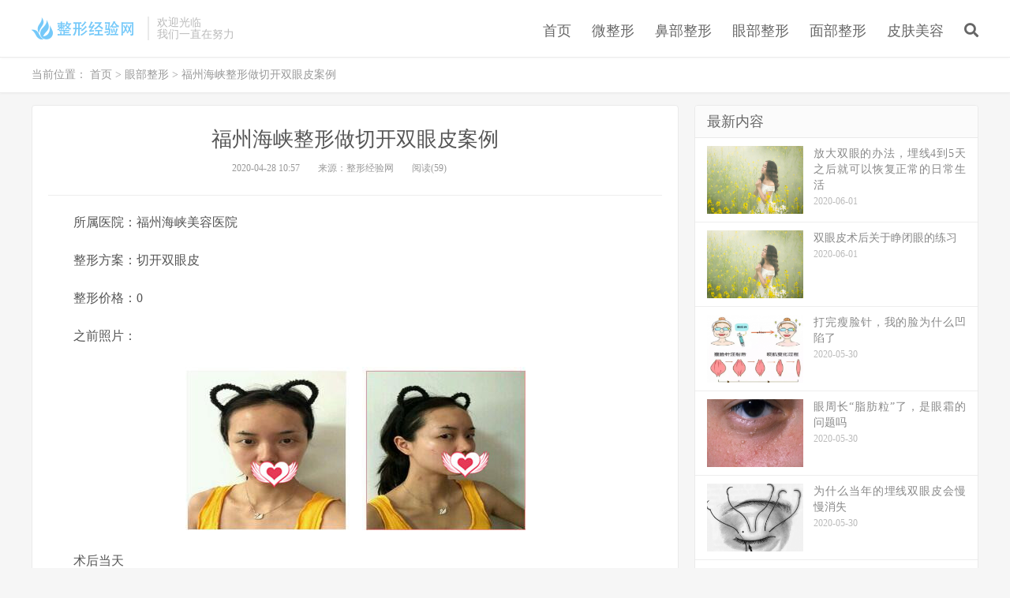

--- FILE ---
content_type: text/html
request_url: http://www.wzxjyw.com/ybzx/1003.html
body_size: 6358
content:
<!DOCTYPE HTML>
<html>
<head>
<meta charset="UTF-8">
<meta http-equiv="X-UA-Compatible" content="IE=11,IE=10,IE=9,IE=8">
<meta name="viewport" content="width=device-width, initial-scale=1.0, user-scalable=0, minimum-scale=1.0, maximum-scale=1.0">
<meta http-equiv="Cache-Control" content="no-siteapp">
<title>福州海峡整形做切开双眼皮案例-整形经验网</title>
<meta name="description" content="所属医院：福州海峡美容医院 整形方案：切开双眼皮 整形价格：0 之前照片： 术后当天 最开始男朋友有点反对我整容，我现在恢复的很好了，双眼皮除了很难看出的淡淡疤痕意外，其" />
<meta name="keywords" content="" />
<link rel="Shortcut Icon" href="/images/favicon.ico" type="image/x-icon" />
<link rel='stylesheet' id='_bootstrap-css'  href='/css/bootstrap.min.css' type='text/css' media='all' />
<link rel='stylesheet' id='_fontawesome-css'  href='/css/font-awesome.min.css' type='text/css' media='all' />
<link rel='stylesheet' id='_main-css'  href='/css/main.css' type='text/css' media='all' />
<script type='text/javascript' src='/js/jquery.min.js'></script>
</head>
<body class="post-template-default single single-post postid-73 single-format-standard nav_fixed m-excerpt-cat p_indent comment-open site-layout-2 text-justify-on">
<header class="header">
  <div class="container">
    <div class="logo"><a href="/" title="整形经验网"><img src="/images/1e98ae07e85eba4842378a3ce51781f0.png" alt=""></a></div>
    <div class="brand">欢迎光临 <br>
      我们一直在努力</div>
    <ul class="site-nav site-navbar">
      <li ><a href="/"> 首页 </a></li>
            <li class=""><a href="/wzx/"> 微整形 </a>
           
      </li>
             <li class=""><a href="/bbzx/"> 鼻部整形 </a>
           
      </li>
             <li class=""><a href="/ybzx/"> 眼部整形 </a>
           
      </li>
             <li class=""><a href="/mbzx/"> 面部整形 </a>
           
      </li>
             <li class=""><a href="/pfmr/"> 皮肤美容</a>              
           
      </li>
     <li class="navto-search"><a href="javascript:;" class="search-show active"><i class="fa fa-search"></i></a></li>
    </ul>
	  <i class="fa fa-bars m-icon-nav"></i> </div>
</header>
	<div class="site-search">
  <div class="container">
     <form action="/plus/search.php" method="get" target="_blank">
    <input class="search-input" name="keywords" type="text" placeholder="输入关键字" value="">
      <button class="search-btn" type="submit"><i class="fa fa-search"></i></button>
    </div>
</div>
<div class="breadcrumbs">
  <div class="container">当前位置： <a href="/">首页</a> > <a href="/ybzx/">眼部整形</a> > 福州海峡整形做切开双眼皮案例</div>
</div>
<section class="container">
  <div class="content-wrap">
    <div class="content">
      <header class="article-header">
        <h1 class="article-title"> 福州海峡整形做切开双眼皮案例</h1>
        <div class="article-meta"> <span class="item">2020-04-28 10:57</span> <span class="item">来源：整形经验网</span> 
		<span class="item post-views">阅读(59)</span> <span class="item"></span> </div>
      </header>
      <article class="article-content">
        　　所属医院：福州海峡美容医院</P>
<P>　　整形方案：切开双眼皮</P>
<P>　　整形价格：0</P>
<P>　　之前照片：</P>
<P align=center><img alt="" src="/20200428/144320521_31.jpg"></P>
<P>　　术后当天</P>
<P>　　最开始男朋友有点反对我整容，我现在恢复的很好了，双眼皮除了很难看出的淡淡疤痕意外，其他都很好，很自然。整个人好看了很多倍，现在男朋友也没有提过这个事情了，之前他认为自然就好了，果然男人还是喜欢年轻漂亮的女人，现在男朋友只会说：那么漂亮出去跑了怎么办。所以说外貌对于一个女人来说很重要。不要相信男人说的，自然就好，他们同样是喜欢漂亮的女人，就像女人也喜欢帅哥。安全感是自己给自己的，只有自己变得更好，才无所畏惧。</P>
<P align=center><img alt="" src="/20200428/144331568_31.jpg" width=500></P>
<P>　　术后当天</P>
<P>　　这是一个月的情况，首先自我认为我的术后护理做的不错，忌口是要严格遵守的，肯定是有用的，我现在已经慢慢的消肿下去了，我也已经开始化妆出去玩了，这几天在外面玩，有点可惜的是，很多东西都不能吃太多，只能看看。不过最欣慰的就是现在化妆之后有一种丑小鸭变成白天鹅的感觉。希望后面恢复的更加自然。</P>
<P align=center><IMG alt=福州海峡整形做切开双眼皮案例 术后当天谈谈真实感受 src="/20200428/144337427_31.jpg" width=500></P>
<P>　　术后当天</P>
<P>　　其实一直以来都想隆鼻和做双眼皮，这么多年了，我已经受不了这么丑的自己了，所以一次性把这两个项目做了，我不想做绿叶衬托别人，我也想做女神，我做了半个月的功课，必须要找一个正规的专业的医院给我隆鼻和割双眼皮，看了很多案例，最终我选择的是海峡，林秀兰医生给我手术的，我看她手术的案例都很自然，是我喜欢的。手术进行了四个小时左右。</P>
<P align=center><IMG alt=福州海峡整形做切开双眼皮案例 术后当天谈谈真实感受 src="/20200428/144343005_31.jpg"></P>
<P>　　
		  <p><br/></p> 
      </article>
      
      <div class="post-copyright">未经允许不得转载：<a href="/">整形经验网</a> &raquo; <a href="/ybzx/1003.html">福州海峡整形做切开双眼皮案例</a></div>
      <div class="article-tags">标签： 
    <a href='/tag/kaiyanjiaoshuangyanpi_174_1.html'>开眼角双眼皮</a>
    </div>
      
      <nav class="article-nav"> 
            <span class="article-nav-prev">上一篇：<a href='/ybzx/1002.html'>福州爱美尔整形做切开双眼皮案例</a> </span>
      <span class="article-nav-next">下一篇：<a href='/ybzx/1004.html'>郑州美莱整形双眼皮案例</a> </span>      </nav>
      <div class="relates">
        <div class="title">
          <h3>相关推荐</h3>
        </div>
        <ul>
			<li><a href="/ybzx/222.html">什么是日式双眼皮？日式整形火在哪里</a></li>
<li><a href="/ybzx/288.html">深圳眼综合，眼综合术后60天效果</a></li>
<li><a href="/ybzx/941.html">武汉壹加壹整形付俊俐医生眼部综合案例</a></li>
<li><a href="/ybzx/270.html">上海做双眼皮，推荐几位做双眼皮好的医生</a></li>
<li><a href="/ybzx/786.html">重庆时光整形全切双眼皮案例</a></li>
<li><a href="/ybzx/957.html">成都西区整形做切开双眼皮案例</a></li>
<li><a href="/ybzx/880.html">南宁华美整形做全切双眼皮案例</a></li>
<li><a href="/ybzx/279.html">北京全切双眼皮，全切双眼皮案例分享</a></li>
<li><a href="/ybzx/951.html">温州星范整形做双眼皮案例</a></li>
<li><a href="/ybzx/915.html">武汉协和医院整形肖芃医生双眼皮案例</a></li>
<li><a href="/ybzx/819.html">潍坊人民医院整形双眼皮手术+祛眼袋案例</a></li>
<li><a href="/ybzx/918.html">北京华韩整形做全切双眼皮案例</a></li>
                 
        </ul>
      </div> 
    </div>
  </div>
  <div class="sidebar">
<div class="widget widget_ui_posts">
  <h3>最新内容</h3>
  <ul>
	  <li><a href="/ybzx/2073.html"><span class="thumbnail"><img src="/images/defaultpic.gif" alt="" class="thumb"></span><span class="text">放大双眼的办法，埋线4到5天之后就可以恢复正常的日常生活</span><span class="muted">2020-06-01</span></a></li>
<li><a href="/ybzx/2072.html"><span class="thumbnail"><img src="/images/defaultpic.gif" alt="" class="thumb"></span><span class="text">双眼皮术后关于睁闭眼的练习</span><span class="muted">2020-06-01</span></a></li>
<li><a href="/mbzx/2071.html"><span class="thumbnail"><img src="/uploads/allimg/200530/1-20053010043EM-lp.png" alt="" class="thumb"></span><span class="text">打完瘦脸针，我的脸为什么凹陷了</span><span class="muted">2020-05-30</span></a></li>
<li><a href="/pfmr/2070.html"><span class="thumbnail"><img src="/uploads/allimg/200530/1-200530094413519-lp.png" alt="" class="thumb"></span><span class="text">眼周长“脂肪粒”了，是眼霜的问题吗</span><span class="muted">2020-05-30</span></a></li>
<li><a href="/xmcp/2069.html"><span class="thumbnail"><img src="/uploads/allimg/200530/1-200530093311a0-lp.png" alt="" class="thumb"></span><span class="text">为什么当年的埋线双眼皮会慢慢消失</span><span class="muted">2020-05-30</span></a></li>
<li><a href="/xmcp/2068.html"><span class="thumbnail"><img src="/uploads/allimg/200530/1-20053009214B39-lp.png" alt="" class="thumb"></span><span class="text">在深圳矫正牙齿，怎样找到一个靠谱的医生？多少钱才正常？</span><span class="muted">2020-05-30</span></a></li>

      </ul>
	</div>
<div class="widget widget_ui_posts">
  <h3>热门推荐</h3>
  <ul>
	  <li><a href="/bbzx/446.html"><span class="thumbnail"><img src="/uploads/allimg/191220/1-191220114GC47-lp.jpg" alt="" class="thumb"></span><span class="text">包头时光整形医院假体隆鼻手术效果</span><span class="muted">2019-12-20</span></a></li>
<li><a href="/bbzx/1241.html"><span class="thumbnail"><img src="/2020/102836302_3-lp.jpg" alt="" class="thumb"></span><span class="text">福州名韩整形隆鼻案例</span><span class="muted">2020-04-28</span></a></li>
<li><a href="/ybzx/1769.html"><span class="thumbnail"><img src="/20200519/141322624_101-lp.jpg" alt="" class="thumb"></span><span class="text">安徽韩美整形双眼皮+上睑下垂矫正案例</span><span class="muted">2020-05-19</span></a></li>
<li><a href="/bbzx/1081.html"><span class="thumbnail"><img src="/2020/150651780_101-lp.jpg" alt="" class="thumb"></span><span class="text">北京南加整形隆鼻修复案例</span><span class="muted">2020-04-28</span></a></li>
<li><a href="/wzx/306.html"><span class="thumbnail"><img src="/uploads/allimg/191212/1-19121223422a03-lp.jpg" alt="" class="thumb"></span><span class="text">沈阳双眼皮、隆鼻，李万同、朱石江、张晨、刘医、王超口碑测评</span><span class="muted">2019-12-12</span></a></li>
<li><a href="/mbzx/1310.html"><span class="thumbnail"><img src="/28/094552083_31-lp.jpg" alt="" class="thumb"></span><span class="text">上海时光整形做下颌角整形案例</span><span class="muted">2020-04-28</span></a></li>

      </ul>
	</div> 
    <div class="widget widget_ui_tags">
  <h3>热门标签</h3>
  <div class="items">
    <a href='/tag/jiatilongbishoushuyaoduoshaoqian_180_1.html'>假体隆鼻手术要多少钱</a>
    
    <a href='/tag/boniaosuanlongbixiaoguo_179_1.html'>玻尿酸隆鼻效果</a>
    
    <a href='/tag/beijinglongbiyiyuan_145_1.html'>北京隆鼻医院</a>
    
    <a href='/tag/zhongqinglongbi_146_1.html'>重庆隆鼻</a>
    
    <a href='/tag/zhifanglongbi_178_1.html'>脂肪隆鼻</a>
    
    <a href='/tag/longbiqianhouduibi_177_1.html'>隆鼻前后对比</a>
    
    <a href='/tag/longbizhuanjia_176_1.html'>隆鼻专家</a>
    
    <a href='/tag/beijingshuangyanpizhengxing_175_1.html'>北京双眼皮整形</a>
    
    <a href='/tag/kaiyanjiaoshuangyanpi_174_1.html'>开眼角双眼皮</a>
    
    <a href='/tag/zhengxingshuangyanpi_173_1.html'>整形双眼皮</a>
    
    <a href='/tag/maixianshuangyanpihuifu_172_1.html'>埋线双眼皮恢复</a>
    
    <a href='/tag/shuangyanpishibai_171_1.html'>双眼皮失败</a>
    
    <a href='/tag/geshuangyanpiduoshaoqian_170_1.html'>割双眼皮多少钱</a>
    
    <a href='/tag/mianbuchuzhou_169_1.html'>面部除皱</a>
    
    <a href='/tag/mianbuzhifangtianchong_168_1.html'>面部脂肪填充</a>
    
    <a href='/tag/zitizhifangtianchong_167_1.html'>自体脂肪填充</a>
    
    <a href='/tag/roudusushoulian_166_1.html'>肉毒素瘦脸</a>
    
    <a href='/tag/mianbutishengshu_165_1.html'>面部提升术</a>
    
    <a href='/tag/mianbuzhengxing_164_1.html'>面部整形</a>
    
    <a href='/tag/mianbutianchong_163_1.html'>面部填充</a>
    
    <a href='/tag/pengtilongbi_16_1.html'>膨体隆鼻</a>
    
    <a href='/tag/dongguanlongbi_162_1.html'>东莞隆鼻</a>
    
    <a href='/tag/shenchoulongbi_161_1.html'>深圳隆鼻</a>
    
    <a href='/tag/xianlongbi_160_1.html'>西安隆鼻</a>
    
    <a href='/tag/nanjinglongbi_159_1.html'>南京隆鼻</a>
    
    <a href='/tag/ningbolongbi_158_1.html'>宁波隆鼻</a>
    
    <a href='/tag/wenzhoulongbi_157_1.html'>温州隆鼻</a>
    
    <a href='/tag/hangzhoulongbi_156_1.html'>杭州隆鼻</a>
    
    <a href='/tag/wuhanlongbi_155_1.html'>武汉隆鼻</a>
    
    <a href='/tag/shanghailongbi_154_1.html'>上海隆鼻</a>
    </div>
</div>
</div>
</section>
<footer class="footer">
  <div class="container">
	   <div class="flinks">
      <ul class='xoxo blogroll'>
              <li><a href="/sitemap.xml" target="_blank">网站地图 </a>  <a href="/xmcp/" target="_blank">项目测评 </a></li>
            </ul>
		   </div>
    <div class="fcode">Copyright 2019 <a href="/">整形经验网 </a> 版权所有</div>
	  </div>
</footer>
<script>
window.jsui={
	www: '/}',
	uri: '',
	ver: '5.3',
	roll: []
};
</script> 	
<script type='text/javascript' src='/js/bootstrap.min.js'></script> 
<script type='text/javascript' src='/js/loader.js'></script> 
<script type='text/javascript' src='/js/wp-embed.min.js'></script>
      <script>
(function(){
    var bp = document.createElement('script');
    var curProtocol = window.location.protocol.split(':')[0];
    if (curProtocol === 'https') {
        bp.src = 'https://zz.bdstatic.com/linksubmit/push.js';
    }
    else {
        bp.src = 'http://push.zhanzhang.baidu.com/push.js';
    }
    var s = document.getElementsByTagName("script")[0];
    s.parentNode.insertBefore(bp, s);
})();
</script>
</body>
</html>